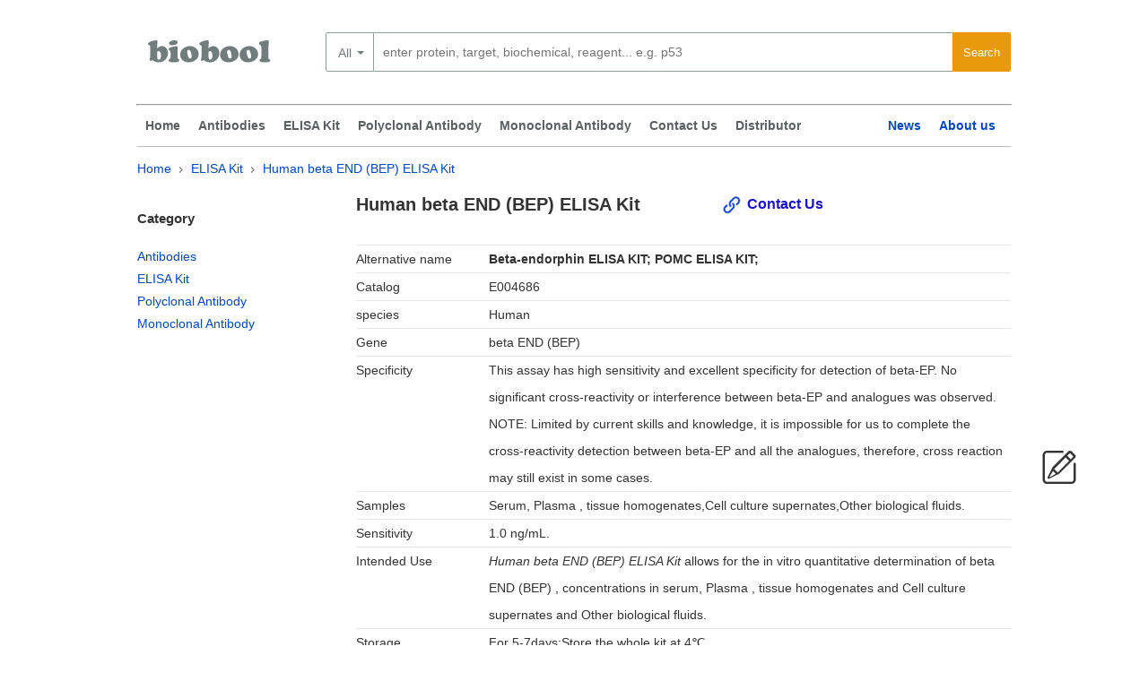

--- FILE ---
content_type: text/plain
request_url: https://www.google-analytics.com/j/collect?v=1&_v=j102&a=573644196&t=pageview&_s=1&dl=https%3A%2F%2Fwww.biobool.com%2Felisa_kit%2F4686.html&ul=en-us%40posix&dt=Human%20beta%20END%20(BEP)%20ELISA%20Kit%20%7C%20biobool.com&sr=1280x720&vp=1280x720&_u=IEBAAEABAAAAACAAI~&jid=405376919&gjid=695216934&cid=230807260.1768910862&tid=UA-88777587-1&_gid=2107674614.1768910862&_r=1&_slc=1&z=1479373855
body_size: -450
content:
2,cG-ZYVYT55497